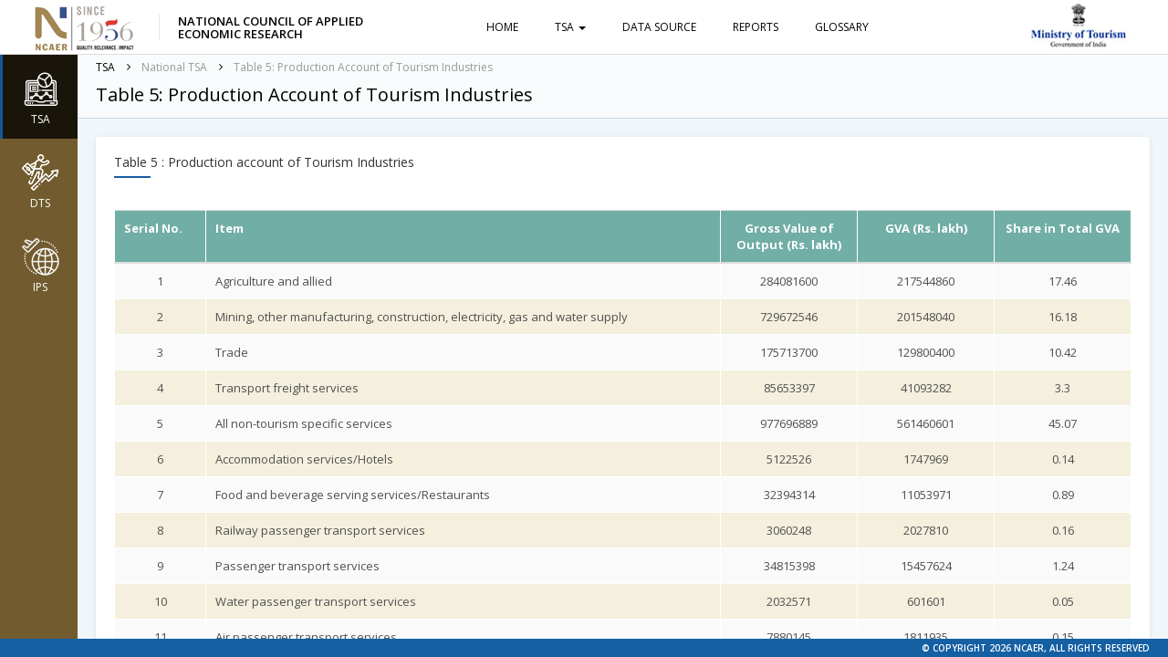

--- FILE ---
content_type: text/html; charset=UTF-8
request_url: https://tsa.ncaer.org/tsa-production-account-of-tourism-industries.html
body_size: 5237
content:

<!DOCTYPE HTML>

<html>

<head>

<meta charset="utf-8">

<meta http-equiv="X-UA-Compatible" content="IE=edge,chrome=1" />

<meta name="viewport" content="width=device-width, initial-scale=1, maximum-scale=1, user-scalable=no">

<meta name="SKYPE_TOOLBAR" content="SKYPE_TOOLBAR_PARSER_COMPATIBLE" />

<title>NCAER</title>

<meta content="" name="description">

<meta content="" name="keywords">

<link href="css/bootstrap.min.css" rel="stylesheet">

<link href="css/style.css" type="text/css" rel="stylesheet">

<link href="https://fonts.googleapis.com/css?family=Open+Sans:300,400,600,700,800&display=swap" rel="stylesheet">

<link rel="stylesheet" href="https://maxcdn.bootstrapcdn.com/font-awesome/4.5.0/css/font-awesome.min.css">

<link rel="shortcut icon" href="images/favicon.png"/>

<!--[if lt IE 9]>

  <script src="https://oss.maxcdn.com/html5shiv/3.7.2/html5shiv.min.js"></script>

  <script src="https://oss.maxcdn.com/respond/1.4.2/respond.min.js"></script>

<![endif]-->

<script type="text/javascript" src="https://code.jquery.com/jquery-2.1.1.min.js"></script>

<script type="text/javascript" src="js/bootstrap.min.js"></script>

<script type="text/javascript" src="js/slick.js"></script>

<script type="text/javascript" src="js/custom.js"></script>

</head>

<body>

  <!--[Header]-->

  <header id="header">

    <div class="container-fluid">

      <div class="col-sm-4 logo"> <a href="https://tsa.ncaer.org/" class="navbar-brand"><img src="admin/style/images/logo_logo.png" alt="NATIONAL COUNCIL OF APPLIED ECONOMIC RESEARCH" title="NATIONAL COUNCIL OF APPLIED ECONOMIC RESEARCH">

        <h4 class="logo-title">NATIONAL COUNCIL OF APPLIED <br> ECONOMIC RESEARCH</h4>

        </a> </div>

      <!--[Mobile Nav]-->

      <!--[Mobile Nav]-->

<nav class="mob-nav-menu">
  <div class="d-md-flex nav-flex-menu">
    <div class="mob-menu-container">
      <ul id="accordion" class="panel-group">
          <li><a aria-current="page" href="index.html">Home</a>
  </li>
  <li class="panel"> <a href="tsa.html">TSA</a> <a class="collapsed collapse-btn" data-toggle="collapse" data-parent="#accordion" href="#tsa-menu"></a>
  <ul id="tsa-menu" class="panel-collapse collapse" role="tabpanel">
        <li class="panel"> <a href="tsa.html#national">
      National TSA      </a>
            <a class="collapsed collapse-btn" data-toggle="collapse" data-parent="#statistics-menu" href="#national-submenu"></a>
      <ul id="national-submenu" class="panel-collapse collapse" role="tabpanel">
                <li><a href="tsa-table-1-inbound-tourism-expenditure.html">
           Table 1: Inbound Tourism Expenditure          </a></li>
                <li><a href="tsa-table-2-domestic-tourism-expenditure.html">
          Table 2: Domestic Tourism Expenditure          </a></li>
                <li><a href="tsa-outbound-pre-trip-tourism-expenditure.html">
          Table 3: Outbound Pre - trip Tourism Expenditure          </a></li>
                <li><a href="tsa-total-inbound-tourism-consumption.html">
          Table 4: Total Inbound Tourism Consumption          </a></li>
                <li><a href="tsa-production-account-of-tourism-industries.html">
          Table 5: Production Account of Tourism Industries          </a></li>
                <li><a href="tsa-domestic-supply-and-internal-tourism-consumption.html">
          Table 6: Domestic Supply and Internal Tourism Consumption          </a></li>
                <li><a href="tsa-tourism-employment.html">
          Table 7: Tourism Employment          </a></li>
                <li><a href="tsa-table-8-tourism-gross-fixed-capital-formation.html">
          Table 8: Tourism Gross Fixed Capital Formation          </a></li>
                <li><a href="tsa-table-9-tourism-collective-consumption-expenditure.html">
          Table 9: Tourism Collective Consumption Expenditure          </a></li>
                <li><a href="tsa-table-10-tourism-non-monetary-indicators.html">
          Table 10: Tourism Non-Monetary Indicators          </a></li>
              </ul>
          </li>
        <li class="panel"> <a href="tsa.html#regional">
      Regional TSA      </a>
            <a class="collapsed collapse-btn" data-toggle="collapse" data-parent="#statistics-menu" href="#regional-submenu"></a>
      <ul id="regional-submenu" class="panel-collapse collapse" role="tabpanel">
                <li><a href="tsa-tourisms-contribution-to-economy.html">
          Tourism's Contribution to Economy          </a></li>
                <li><a href="tsa-table-1a-inbound-tourism-expenditure-incurred-by-international-tourists.html">
          Table 1A : Inbound Tourism Expenditure incurred by International Tourists          </a></li>
                <li><a href="tsa-table-1b-inbound-tourism-expenditure-incurred-by-tourists-from-other-states.html">
          Table 1B : Inbound Tourism Expenditure incurred by Tourists from other states          </a></li>
                <li><a href="tsa-table-2-domestic-tourism-expenditure-incurred-by-tourists-from-within-the-state.html">
          Table 2 : Domestic Tourism Expenditure Incurred by Tourists from within the State          </a></li>
                <li><a href="tsa-table-3-outbound-pre-trip-tourism-expenditure.html">
          Table 3 : Outbound Pre-trip Tourism Expenditure          </a></li>
                <li><a href="tsa-table-4-total-inbound-tourism-consumption.html">
          Table 4 : Total Inbound Tourism Consumption          </a></li>
                <li><a href="tsa-table-5-production-account-of-tourism-industries.html">
          Table 5 : Production Account of Tourism Industries          </a></li>
                <li><a href="tsa-table-6-domestic-supply-and-internal-tourism-consumption.html">
          Table 6 : Domestic Supply and Internal Tourism Consumption          </a></li>
                <li><a href="tsa-table-7-tourism-employment.html">
          Table 7 : Tourism Employment          </a></li>
              </ul>
          </li>
      </ul>
  </li>
  <li class="panel"> <a href="data-source.html">Data Source</a> <a class="collapsed collapse-btn" data-toggle="collapse" data-parent="#accordion" href="#data-source-menu"></a>
  <ul id="data-source-menu" class="panel-collapse collapse" role="tabpanel">
        <li class="panel"> <a href="dts-demographic-characteristics.html">
      DTS      </a>
            <a class="collapsed collapse-btn" data-toggle="collapse" data-parent="#statistics-menu" href="#dts-submenu"></a>
      <ul id="dts-submenu" class="panel-collapse collapse" role="tabpanel">
          
        <li><a href="dts-demographic-characteristics.html">
          Demographic Characteristics          </a></li>
          
        <li><a href="dts-trips-characteristics.html">
          Trips Characteristics          </a></li>
                <li class="panel"> <a class="collapsed" data-toggle="collapse" data-parent="#dts" href="#tourists-submenu">
          Tourists          </a>
          <ul id="tourists-submenu" class="panel-collapse collapse" role="tabpanel">
                        <li><a href="dts-social-profile.html">
              Social Profile              </a></li>
                        <li><a href="dts-tourist-travel-pattern.html">
              Travel Pattern              </a></li>
                      </ul>
        </li>
                <li class="panel"> <a class="collapsed" data-toggle="collapse" data-parent="#dts" href="#tourist-across-purpose-submenu">
          Tourist Across Purpose          </a>
          <ul id="tourist-across-purpose-submenu" class="panel-collapse collapse" role="tabpanel">
                        <li><a href="dts-by-gender-state-of-origin-state-of-destination-average-nights-spent.html">
              By Gender, State of Origin, State of Destination, Average Nights Spent              </a></li>
                        <li><a href="dts-by-religion.html">
              By Religion              </a></li>
                        <li><a href="dts-by-social-groups.html">
              By Social Groups              </a></li>
                        <li><a href="dts-by-modes-of-travel.html">
              By Modes of Travel              </a></li>
                        <li><a href="dts-by-types-of-stay.html">
              By Types of Stay              </a></li>
                        <li><a href="dts-by-months-of-travel.html">
              By Months of Travel              </a></li>
                        <li><a href="dts-by-age-group.html">
              By Age Group              </a></li>
                        <li><a href="dts-by-main-destination.html">
              By Main Destination              </a></li>
                      </ul>
        </li>
              </ul>
          </li>
        <li class="panel"> <a href="ips-demographic-details.html">
      IPS      </a>
            <a class="collapsed collapse-btn" data-toggle="collapse" data-parent="#statistics-menu" href="#ips-submenu"></a>
      <ul id="ips-submenu" class="panel-collapse collapse" role="tabpanel">
          
        <li><a href="ips-demographic-details.html">
          Demographic Details          </a></li>
          
        <li><a href="ips-trip-characteristics.html">
          Trip Characteristics          </a></li>
          
        <li><a href="ips-purpose-of-travel.html">
          Purpose of Travel          </a></li>
          
        <li><a href="ips-overall-experience-perception.html">
          Overall Experience & Perception          </a></li>
              </ul>
          </li>
      </ul>
  </li>
  <li><a aria-current="page" href="reports.html">Reports</a>
  </li>
  <li><a aria-current="page" href="glossary.html">Glossary</a>
  </li>
      </ul>
    </div>
  </div>
</nav>
<div class="head-nav">
  <button class="toggle-btn"><span></span></button>
  <div class="bg-overlay"></div>
</div>
<!--[Mobile Nav]-->
      <!--[Mobile Nav]-->

      <div class="col-sm-6">
        <nav id="navbar">
           <ul class="nav navbar-nav">
            			 <li class=""><a href="https://tsa.ncaer.org/">Home  </a>
			 			 </li>
            			 <li class="dropdown "><a href="tsa.html">TSA  <span class="caret"></span></a>
			 			 <ul class="dropdown-menu">
			                   <li><a href="tsa.html#national">National TSA</a></li>
                               <li><a href="tsa.html#regional">Regional TSA</a></li>
                   
              </ul>
              			 </li>
            			 <li class=""><a href="data-source.html">Data Source  </a>
			 			 </li>
            			 <li class=""><a href="reports.html">Reports  </a>
			 			 </li>
            			 <li class=""><a href="glossary.html">Glossary  </a>
			 			 </li>
                      </ul>
        </nav>
      </div>

      <div class="col-sm-2">

        <div class="ministry-logo pull-right"> <img src="images/ministry-logo.jpg" alt="NATIONAL COUNCIL OF APPLIED ECONOMIC RESEARCH" class="hidden-xs"> <img src="images/ministry-logo2.jpg" alt="NATIONAL COUNCIL OF APPLIED ECONOMIC RESEARCH" title="NATIONAL COUNCIL OF APPLIED ECONOMIC RESEARCH" class="hidden visible-xs"> </div>

      </div>

    </div>

  </header>

  <!--[/Header]--><section class="dashboard table-block"> 
  <!--[Sidebar-Nav]-->
  <!--[Sidebar-Nav]-->

<div class="dashboard-left cell-block acoord-panel">

  <div class="left-fix">

    <nav id="dash-navbar">

      <ul class="dash-nav">

        
        <li class="active"><a aria-expanded="false" aria-haspopup="true" role="button" data-toggle="dropdown" class="dropdown-toggle" href="tsa.html"><img src="admin/style/images/content/20200102085835_tsa-ico1.png">TSA</a>

        
          <ul class="dropdown-menu" id="accordion21">

             
            <li class="panel-heading panel"><a data-toggle="collapse" data-parent="#accordion21" href="#collapseTourist39" class="highlight1">National TSA <i class="fa fa-angle-down"></i></a>

              <div id="collapseTourist39" class="panel-collapse collapse">

                <div class="panel-body">

                  <ul class="ico">

                   
                    <li><a href="tsa-table-1-inbound-tourism-expenditure.html"> Table 1: Inbound Tourism Expenditure</a></li>

                    
                    <li><a href="tsa-table-2-domestic-tourism-expenditure.html">Table 2: Domestic Tourism Expenditure</a></li>

                    
                    <li><a href="tsa-outbound-pre-trip-tourism-expenditure.html">Table 3: Outbound Pre - trip Tourism Expenditure</a></li>

                    
                    <li><a href="tsa-total-inbound-tourism-consumption.html">Table 4: Total Inbound Tourism Consumption</a></li>

                    
                    <li><a href="tsa-production-account-of-tourism-industries.html">Table 5: Production Account of Tourism Industries</a></li>

                    
                    <li><a href="tsa-domestic-supply-and-internal-tourism-consumption.html">Table 6: Domestic Supply and Internal Tourism Consumption</a></li>

                    
                    <li><a href="tsa-tourism-employment.html">Table 7: Tourism Employment</a></li>

                    
                    <li><a href="tsa-table-8-tourism-gross-fixed-capital-formation.html">Table 8: Tourism Gross Fixed Capital Formation</a></li>

                    
                    <li><a href="tsa-table-9-tourism-collective-consumption-expenditure.html">Table 9: Tourism Collective Consumption Expenditure</a></li>

                    
                    <li><a href="tsa-table-10-tourism-non-monetary-indicators.html">Table 10: Tourism Non-Monetary Indicators</a></li>

                    
                  </ul>

                </div>

              </div>

            </li>

            
            <li class="panel-heading panel"><a data-toggle="collapse" data-parent="#accordion21" href="#collapseTourist40" class="highlight1">Regional TSA <i class="fa fa-angle-down"></i></a>

              <div id="collapseTourist40" class="panel-collapse collapse">

                <div class="panel-body">

                  <ul class="ico">

                   
                    <li><a href="tsa-tourisms-contribution-to-economy.html">Tourism's Contribution to Economy</a></li>

                    
                    <li><a href="tsa-table-1a-inbound-tourism-expenditure-incurred-by-international-tourists.html">Table 1A : Inbound Tourism Expenditure incurred by International Tourists</a></li>

                    
                    <li><a href="tsa-table-1b-inbound-tourism-expenditure-incurred-by-tourists-from-other-states.html">Table 1B : Inbound Tourism Expenditure incurred by Tourists from other states</a></li>

                    
                    <li><a href="tsa-table-2-domestic-tourism-expenditure-incurred-by-tourists-from-within-the-state.html">Table 2 : Domestic Tourism Expenditure Incurred by Tourists from within the State</a></li>

                    
                    <li><a href="tsa-table-3-outbound-pre-trip-tourism-expenditure.html">Table 3 : Outbound Pre-trip Tourism Expenditure</a></li>

                    
                    <li><a href="tsa-table-4-total-inbound-tourism-consumption.html">Table 4 : Total Inbound Tourism Consumption</a></li>

                    
                    <li><a href="tsa-table-5-production-account-of-tourism-industries.html">Table 5 : Production Account of Tourism Industries</a></li>

                    
                    <li><a href="tsa-table-6-domestic-supply-and-internal-tourism-consumption.html">Table 6 : Domestic Supply and Internal Tourism Consumption</a></li>

                    
                    <li><a href="tsa-table-7-tourism-employment.html">Table 7 : Tourism Employment</a></li>

                    
                  </ul>

                </div>

              </div>

            </li>

            
          </ul>

          
        </li>

        
        <li class=""><a aria-expanded="false" aria-haspopup="true" role="button" data-toggle="dropdown" class="dropdown-toggle" href="dts.html"><img src="admin/style/images/content/20200413105946_20200102085518_dts-ico.png">DTS</a>

        
          <ul class="dropdown-menu" id="accordion21">

             
            <li><a href="dts-demographic-characteristics.html">Demographic Characteristics</a></li>

            
            <li><a href="dts-trips-characteristics.html">Trips Characteristics</a></li>

            
            <li class="panel-heading panel"><a data-toggle="collapse" data-parent="#accordion21" href="#collapseTourist23" class="highlight1">Tourists <i class="fa fa-angle-down"></i></a>

              <div id="collapseTourist23" class="panel-collapse collapse">

                <div class="panel-body">

                  <ul class="ico">

                   
                    <li><a href="dts-social-profile.html">Social Profile</a></li>

                    
                    <li><a href="dts-tourist-travel-pattern.html">Travel Pattern</a></li>

                    
                  </ul>

                </div>

              </div>

            </li>

            
            <li class="panel-heading panel"><a data-toggle="collapse" data-parent="#accordion21" href="#collapseTourist26" class="highlight1">Tourist Across Purpose <i class="fa fa-angle-down"></i></a>

              <div id="collapseTourist26" class="panel-collapse collapse">

                <div class="panel-body">

                  <ul class="ico">

                   
                    <li><a href="dts-by-gender-state-of-origin-state-of-destination-average-nights-spent.html">By Gender, State of Origin, State of Destination, Average Nights Spent</a></li>

                    
                    <li><a href="dts-by-religion.html">By Religion</a></li>

                    
                    <li><a href="dts-by-social-groups.html">By Social Groups</a></li>

                    
                    <li><a href="dts-by-modes-of-travel.html">By Modes of Travel</a></li>

                    
                    <li><a href="dts-by-types-of-stay.html">By Types of Stay</a></li>

                    
                    <li><a href="dts-by-months-of-travel.html">By Months of Travel</a></li>

                    
                    <li><a href="dts-by-age-group.html">By Age Group</a></li>

                    
                    <li><a href="dts-by-main-destination.html">By Main Destination</a></li>

                    
                  </ul>

                </div>

              </div>

            </li>

            
          </ul>

          
        </li>

        
        <li class=""><a aria-expanded="false" aria-haspopup="true" role="button" data-toggle="dropdown" class="dropdown-toggle" href="ips.html"><img src="admin/style/images/content/20200102085636_dts-ico1.png">IPS</a>

        
          <ul class="dropdown-menu" id="accordion21">

             
            <li><a href="ips-demographic-details.html">Demographic Details</a></li>

            
            <li><a href="ips-trip-characteristics.html">Trip Characteristics</a></li>

            
            <li><a href="ips-purpose-of-travel.html">Purpose of Travel</a></li>

            
            <li><a href="ips-overall-experience-perception.html">Overall Experience & Perception</a></li>

            
          </ul>

          
        </li>

        
      </ul>

    </nav>

  </div>

</div>

<!--[/Sidebar-Nav]-->  <!--[/Sidebar-Nav]--> 
  
  <!--[Dashboard-Content]-->
  <div class="dashboard-right cell-block">
    <div class="dashboard-topbar">
      <div class="pull-left">
        <ul class="breadcrumb">
          <li><a href="tsa.html">TSA</a></li>
          <li>National TSA</li>
          <li>Table 5: Production Account of Tourism Industries</li>
        </ul>
        <h1 class="dash-title">Table 5: Production Account of Tourism Industries</h1>
      </div>
      
    </div>
    <div class="ovr-auto">
      <div class="dashboard-inner">
        <div class="row flex-row">
                
          <div class="col-md-12 col-sm-12">
                      <div class="card-panel">
              <div class="dash-panel-header">
                <h3 class="title">Table 5 :  Production account of Tourism Industries</h3>
              </div>
              <div class="tsa-table table-wrapper-scroll-y my-custom-scrollbar">
                <table class="table table-bordered table-striped table-hover">                   
                                            <thead>
                        <tr>
                         
                          <th width="100">Serial No.</th>
                          <th>Item</th>
                                                        <th  width="150" class="text-center">Gross Value of Output (Rs. lakh)</th>
                                                        <th width="150" class="text-center">GVA (Rs. lakh)</th>
                                                        <th width="150" class="text-center">Share in Total GVA</th>
                                                    </tr>
                      </thead>
                      <tbody>   	  
					                    <tr>
                     
                        <td class="text-center">1</td>
                                                <td>Agriculture and allied</td>
						                        <td class="text-center">284081600</td>
                                                <td class="text-center">217544860</td>
                                                <td class="text-center">17.46</td>
                                            </tr>
                                        <tr>
                     
                        <td class="text-center">2</td>
                                                <td>Mining, other manufacturing, construction, electricity, gas and water supply </td>
						                        <td class="text-center">729672546</td>
                                                <td class="text-center">201548040</td>
                                                <td class="text-center">16.18</td>
                                            </tr>
                                        <tr>
                     
                        <td class="text-center">3</td>
                                                <td>Trade </td>
						                        <td class="text-center">175713700</td>
                                                <td class="text-center">129800400</td>
                                                <td class="text-center">10.42</td>
                                            </tr>
                                        <tr>
                     
                        <td class="text-center">4</td>
                                                <td>Transport freight services </td>
						                        <td class="text-center">85653397</td>
                                                <td class="text-center">41093282</td>
                                                <td class="text-center">3.3</td>
                                            </tr>
                                        <tr>
                     
                        <td class="text-center">5</td>
                                                <td>All non-tourism specific services </td>
						                        <td class="text-center">977696889</td>
                                                <td class="text-center">561460601</td>
                                                <td class="text-center">45.07</td>
                                            </tr>
                                        <tr>
                     
                        <td class="text-center">6</td>
                                                <td>Accommodation services/Hotels</td>
						                        <td class="text-center">5122526</td>
                                                <td class="text-center">1747969</td>
                                                <td class="text-center">0.14</td>
                                            </tr>
                                        <tr>
                     
                        <td class="text-center">7</td>
                                                <td>Food and beverage serving services/Restaurants</td>
						                        <td class="text-center">32394314</td>
                                                <td class="text-center">11053971</td>
                                                <td class="text-center">0.89</td>
                                            </tr>
                                        <tr>
                     
                        <td class="text-center">8</td>
                                                <td>Railway passenger transport services</td>
						                        <td class="text-center">3060248</td>
                                                <td class="text-center">2027810</td>
                                                <td class="text-center">0.16</td>
                                            </tr>
                                        <tr>
                     
                        <td class="text-center">9</td>
                                                <td>Passenger transport services</td>
						                        <td class="text-center">34815398</td>
                                                <td class="text-center">15457624</td>
                                                <td class="text-center">1.24</td>
                                            </tr>
                                        <tr>
                     
                        <td class="text-center">10</td>
                                                <td>Water passenger transport services</td>
						                        <td class="text-center">2032571</td>
                                                <td class="text-center">601601</td>
                                                <td class="text-center">0.05</td>
                                            </tr>
                                        <tr>
                     
                        <td class="text-center">11</td>
                                                <td>Air passenger transport services</td>
						                        <td class="text-center">7880145</td>
                                                <td class="text-center">1811935</td>
                                                <td class="text-center">0.15</td>
                                            </tr>
                                        <tr>
                     
                        <td class="text-center">12</td>
                                                <td>Transport equipment rental services</td>
						                        <td class="text-center">258626</td>
                                                <td class="text-center">176711</td>
                                                <td class="text-center">0.01</td>
                                            </tr>
                                        <tr>
                     
                        <td class="text-center">13</td>
                                                <td>Travel agencies and other reservation services/ Supporting and auxiliary transport activities</td>
						                        <td class="text-center">1951141</td>
                                                <td class="text-center">927847</td>
                                                <td class="text-center">0.07</td>
                                            </tr>
                                        <tr>
                     
                        <td class="text-center">14</td>
                                                <td>Cultural and religious services</td>
						                        <td class="text-center">517259</td>
                                                <td class="text-center">340142</td>
                                                <td class="text-center">0.03</td>
                                            </tr>
                                        <tr>
                     
                        <td class="text-center">15</td>
                                                <td>Sports and other recreational services</td>
						                        <td class="text-center">11301425</td>
                                                <td class="text-center">6413546</td>
                                                <td class="text-center">0.51</td>
                                            </tr>
                                        <tr>
                     
                        <td class="text-center">16</td>
                                                <td>Health and medical related services</td>
						                        <td class="text-center">31187700</td>
                                                <td class="text-center">19298600</td>
                                                <td class="text-center">1.55</td>
                                            </tr>
                                        <tr>
                     
                        <td class="text-center">17</td>
                                                <td>Readymade garments</td>
						                        <td class="text-center">15119500</td>
                                                <td class="text-center">4968145</td>
                                                <td class="text-center">0.4</td>
                                            </tr>
                                        <tr>
                     
                        <td class="text-center">18</td>
                                                <td>Processed Food </td>
						                        <td class="text-center">102584000</td>
                                                <td class="text-center">15879284</td>
                                                <td class="text-center">1.27</td>
                                            </tr>
                                        <tr>
                     
                        <td class="text-center">19</td>
                                                <td>Alcohol & Tobacco products</td>
						                        <td class="text-center">14620100</td>
                                                <td class="text-center">5972666</td>
                                                <td class="text-center">0.48</td>
                                            </tr>
                                        <tr>
                     
                        <td class="text-center">20</td>
                                                <td>Travel related consumer goods</td>
						                        <td class="text-center">13804551</td>
                                                <td class="text-center">2971630</td>
                                                <td class="text-center">0.24</td>
                                            </tr>
                                        <tr>
                     
                        <td class="text-center">21</td>
                                                <td>Footwear</td>
						                        <td class="text-center">17068</td>
                                                <td class="text-center">4999</td>
                                                <td class="text-center">0</td>
                                            </tr>
                                        <tr>
                     
                        <td class="text-center">22</td>
                                                <td>Soaps, cosmetics  and glycerin</td>
						                        <td class="text-center">7088055</td>
                                                <td class="text-center">1542189</td>
                                                <td class="text-center">0.12</td>
                                            </tr>
                                        <tr>
                     
                        <td class="text-center">23</td>
                                                <td>Gems and jewellery</td>
						                        <td class="text-center">6056007</td>
                                                <td class="text-center">588519</td>
                                                <td class="text-center">0.05</td>
                                            </tr>
                                        <tr>
                     
                        <td class="text-center">24</td>
                                                <td>Books, journals, magazines, stationery etc.</td>
						                        <td class="text-center">11787100</td>
                                                <td class="text-center">2631855</td>
                                                <td class="text-center">0.21</td>
                                            </tr>
                                    </table>
              </div>
            </div>
          </div>
        </div>
      </div>
    </div>
  </div>
  <!--[/Dashboard-Content]--> 
</section>
<!--[Footer]-->

<footer id="footer">&copy; Copyright 2026 NCAER, All rights reserved</footer>



<!--[/Footer]--> 
<script type="text/javascript" src="js/waypoints.min.js"></script> 
<script type="text/javascript" src="js/jquery.counterup.min.js"></script> 
<script type="text/javascript">
$(document).ready(function(){	
$('.counter').counterUp({
			delay: 10,
			time: 1000
	});
});
</script> 
<script type="text/javascript" src="js/Chart.bundle.min.js"></script> 
<script type="text/javascript" src="js/chartjs-plugin-labels.min.js"></script> 
<script type="text/javascript">
//doughnut 1
var ctx = document.getElementById("doughnut1");
var doughnut1 = new Chart(ctx, {
    type: 'doughnut',
    data: {
        labels: [],
        datasets: [{            
            data: [],
            backgroundColor: ['#009ee3','#094379', '#f8a908', '#0a4577', '#96bf36', '#ef7a20', '#31beae', '#91bf40'],
            borderWidth: 0
        }]
    },
    options: {
        cutoutPercentage: 60,
        responsive: true,
		plugins: {          
          labels: false
        },
        tooltips: {
            backgroundColor: 'rgba(43, 48, 62, 1)',
            bodySpacing: 10,
            bodyFontFamily: "'Open Sans', sans-serif",
            borderWidth: 0
        },
        title: {
          display: false,
        },
        legend: {
            display: false            
        }
    }
});
//doughnut 1 end
</script>
</body>
</html> 

--- FILE ---
content_type: text/css
request_url: https://tsa.ncaer.org/css/style.css
body_size: 11668
content:
/*

font-family: 'Lato', sans-serif;

font-family: 'Raleway', sans-serif;

*/

html, body {font-family: 'Open Sans', sans-serif; color:#515050; font-size:14px; background:#f0f7fa;  -webkit-font-smoothing:antialiased; -moz-font-smoothing:antialiased; height:100%;}

img{ max-width:100%; height:auto; font-smoothing:antialiased; position:relative;}

a {color:#009df5;}

a:hover, .title a:hover, a:hover .title {color:#000;}

a, button, input[type=submit], img {-webkit-transition: all ease 0.3s; -moz-transition: all ease 0.3s; -o-transition: all ease 0.3s; -ms-transition: all ease 0.3s; transition: all ease 0.3s;}

a:hover, a:focus, button, .btn, input[type=radio], input[type=checkbox]{ text-decoration:none; outline:0 !important; outline-offset:0px !important;}

label { font-weight:normal;}

h2 { font-size:35px;}

h3 { font-size:24px;}

h4 { font-size:18px;}

.mt10 { margin-top:10px;}

.mt20 { margin-top:20px;}

.mt15 { margin-top:15px;}

.mt30 { margin-top:30px;}

.mt40 { margin-top:40px;}

.mt50 { margin-top:50px;}

.mt60 { margin-top:60px;}

.mt70 { margin-top:70px;}

.mb10 { margin-bottom:10px;}

.mb20 { margin-bottom:20px;}

.mb30 { margin-bottom:30px;}

.mb40 { margin-bottom:40px;}

.mb50 { margin-bottom:50px;}

.pt10 { padding-top:10px;}

.pt20 { padding-top:20px;}

.pt30 { padding-top:30px;}

.pt40 { padding-top:40px;}

.pt50 { padding-top:50px;}

.table-block, .data-table { display:table; width:100%; height:100%;}

.cell-block, .data-cell { display:table-cell; vertical-align:middle; float:none;}



.pd-bottom {margin-bottom:30px;}



/* Slider */

.slick-slider { position: relative; display: block; -moz-box-sizing: border-box; box-sizing: border-box; -webkit-user-select: none; -moz-user-select: none; -ms-user-select: none; user-select: none; -webkit-touch-callout: none; -khtml-user-select: none; -ms-touch-action: pan-y; touch-action: pan-y; -webkit-tap-highlight-color: transparent; }

.slick-list { position: relative; display: block; margin: 0; padding: 0; overflow:hidden;}

.slick-list:focus { outline: none; }

.slick-list.dragging { cursor: pointer; cursor: hand; }

.slick-slider .slick-track, .slick-slider .slick-list { -webkit-transform: translate3d(0, 0, 0); -moz-transform: translate3d(0, 0, 0); -ms-transform: translate3d(0, 0, 0); -o-transform: translate3d(0, 0, 0); transform: translate3d(0, 0, 0); }

.slick-track { position: relative; top: 0; left: 0; display: block; }

.slick-track:before, .slick-track:after { display: table; content: ''; }

.slick-track:after { clear: both; }

.slick-loading .slick-track { visibility: hidden; }

.slick-slide { display: none; float: left; height: 100%; min-height: 1px; }

[dir='rtl'] .slick-slide { float: right; }

.slick-slide img { display:inline-block; }

.slick-slide.slick-loading img { display: none; }

.slick-slide.dragging img { pointer-events: none; }

.slick-initialized .slick-slide { display: block; }

.slick-loading .slick-slide { visibility: hidden; }

.slick-vertical .slick-slide { display: block; height: auto; border: 1px solid transparent; }

.slick-dots { width:100%; position:absolute; bottom:10px; left:0; text-align:center; list-style:none; margin:0;}

.slick-dots li { display:inline-block; margin-right:6px;}

.slick-dots li button {width:14px; height:14px; border:2px solid #fff; text-indent:-99999px; padding:0; -webkit-border-radius:100%; border-radius:100%; background:none; transform: scale(1);}

.slick-dots li.slick-active button { background:#fff;}

.slick-next, .slick-prev { background:#cfcfcf; border:none; font-size:20px; width:30px; height:30px; text-align:center; line-height:30px; position:absolute; bottom:116px; right:0;}

.slick-next { right:0;}

.slick-left { left:0;}

.slick-next:hover, .slick-prev:hover, .slick-next:focus, .slick-prev:focus { background:#333; color:#fff;}

/* Slider */



#header {padding:0 20px; position:fixed; top:0; left:0; width:100%; z-index:100; height:60px; transition-duration:0.4s; background:#fff; border-bottom:1px solid #dddddd;}

#navbar {text-align: center;}

#navbar .navbar-nav {float:none; margin:0; display:inline-block;}

#navbar .navbar-nav > li > a {padding: 20px 15px; font-weight:400; text-transform:uppercase; color:#000; font-size:12px; position:relative;}

.navbar-nav > li {margin: 0 5px;}

#navbar .navbar-nav > li > a:hover, #navbar .navbar-nav > li > a:focus {color:#000; background:inherit;}

#navbar .navbar-nav > li > a:hover:before {width: 100%;}

#header .navbar-nav > li > a:before {position: absolute; bottom: 0; left: 0; right: 0; margin: auto; width: 0%; content: '.'; color: transparent; background: #1e64aa; height: 3px; transition: all .5s;}

#header .navbar-nav > li:hover > a:before, #header .navbar-nav > li.active > a:before, #header .navbar-nav > li.dropdown.open > a:before {width:100%; left:0;}

#header .navbar-nav li a:hover, #header .navbar-nav li:hover a, #header .navbar-nav .sub-menu > li > a:hover, #header .navbar-nav .sub-menu > li:hover > a, #header .navbar-nav 

#header .nav > li > a:focus, .nav > li > a:hover {background:none;}



#header .navbar-nav .dropdown-menu {background:#eeeeee; border:none; border-radius:0; box-shadow:none;  padding:0; margin:0;}

#header .navbar-nav .dropdown-menu li a {padding:12px 20px; color:#444; transition:none;}

#header .navbar-nav .dropdown-menu li a:hover, #header .navbar-nav .dropdown-menu li a:focus {background:#a68a5a; color:#fff;}

#header .navbar-nav .dropdown-menu li+li a {border-top:1px solid #d9d9d9;}



.logo img {float:left;}

.logo-title {display:inline-block; margin:10px 0 0 25px; color:#000; border-left:1px solid #e7e7e7; padding-left:20px; font-size:13px; font-weight: 600;}

.navbar-brand {float:none; height:auto; display:block; padding:6px 0;}



/* Mobile Menu */

.no-scroll {overflow: hidden;}

.nav-flex-menu {min-height:100%; display:flex;}

.mob-menu-container {width:100%;}

.mob-nav-menu {position: fixed; top: 0; right:-250px; background: #fff; width:250px; height: 100%; z-index:9999; overflow-x: hidden; overflow-y: auto; -webkit-transition-duration: 0.6s; transition-duration:0.6s;}

.mob-nav-menu.open {right: 0;}

.mob-nav-menu .pd-0 {padding:0 !important;}

.head-nav {position: fixed; right: 0; display:none;}



.nav-primary .dropdown-menu {padding:0; width:190px;}

.nav-primary .dropdown-menu li a { padding:12px 15px; font-family: 'Arimo', sans-serif;}

.nav-primary .dropdown-menu li+li a {border-top:1px solid #c8c8c8;}

.nav-primary .dropdown-menu li a:hover {background:#48391a; color:#fff;}



.mob-nav-menu li.panel { box-shadow:none; padding:0; margin:0; border-radius:0; background:none; position:relative;}

.mob-nav-menu li.panel.active {background:#f2f2f2;}

.mob-nav-menu li.panel > a.collapsed { color:#7f7f7f; }

.mob-nav-menu li.panel > a:before, .mob-nav-menu li.panel > a:after { -webkit-transition: .5s all ease-out; transition: .5s all ease-out; display:inline-block; content:''; width:10px; height:2px; background:#725c2f; position:absolute; top:15px; right:15px; opacity:1; }

.mob-nav-menu li.panel > a:before { opacity:0; -webkit-transform: rotate(90deg); transform: rotate(90deg); }

.mob-nav-menu li.panel > a:after { opacity:1; -webkit-transform: rotate(0deg); transform: rotate(0deg); }

.mob-nav-menu li.panel > a.collapsed:before { -webkit-transform: rotate(0deg); transform: rotate(0deg); opacity:1; }

.mob-nav-menu li.panel > a.collapsed:after { -webkit-transform: rotate(-90deg); transform: rotate(-90deg); opacity:1; }

.mob-nav-menu li.panel ul { padding:0 0 0 10px; }

.collapse-btn { position:absolute; top:3px; width:40px; height:30px; background:#ddd; right:0; padding:0; border-radius:4px;}

.mob-nav-menu ul { margin:0; padding:0; list-style:none; }

.mob-nav-menu ul li { border-top:solid 1px #ddd; }

.mob-nav-menu ul li:first-child { border-top:0; }

.mob-nav-menu ul li a { color:#7f7f7f; text-transform:uppercase; font-size:12px; display:block; padding:10px; font-weight:600; }

.mob-nav-menu ul li a:hover, .mob-nav-menu ul li a.active { color:#000; }



.toggle-btn {cursor: pointer; width:55px; height:50px; position: relative; border: none; display: inline-block; vertical-align: middle; padding:0; background:none; -webkit-transition-duration:0.4s; transition-duration:0.4s; right:8px; top:12px; z-index: 9999;}

.toggle-btn.is-active {right:250px; top:8px; z-index: 999999; width:40px; height:40px;}

.toggle-btn span, .toggle-btn:after, .toggle-btn:before { content:""; display:block; height:2px; right:12px; opacity:1; position:absolute; -webkit-transform:rotate(0); transform:rotate(0); -webkit-transition:all 1s cubic-bezier(.68, -.55, .265, 1.55) 0s; transition:all 1s cubic-bezier(.68, -.55, .265, 1.55) 0s; width:50px; background-color:#000; -webkit-transition-duration:.4s; transition-duration:.4s; width:25px;}

.toggle-btn span { top:12px; }

.toggle-btn.is-active span { right:-30px; opacity:0; color:#fff;}

.toggle-btn.is-active:after {-webkit-transform:rotate(-135deg); transform:rotate(-135deg); background-color:#fff;}

.toggle-btn:after { top:27px }

.toggle-btn.is-active:before, .toggle-btn.is-active:after {width:16px; top:18px; right: 10px;}

.toggle-btn.is-active:before {-webkit-transform:rotate(135deg); transform:rotate(135deg); background-color:#fff;}

.toggle-btn:before { top:19px }



/* Mobile Menu */

.font-view {padding:0; }

.font-view ul {margin:0;}

.font-view li {float:left; list-style:none;  padding:0 5px; color:#fff; font-size:12px; text-transform:uppercase;}

.font-view li a {background:#fff; color:#095da6; font-size:13px; font-weight:700; border-radius:4px; padding:2px 5px;}



.child-nav .nav {padding-left: 29px;}

.child-nav {background:#fff; padding:0;}

.child-nav .nav li {float:left; margin-right:10px}

.child-nav .nav li a {color:#333; padding: 12px 20px 20px 16px; border-radius:0;}

.child-nav .nav li a.active, .child-nav .nav li a:hover {background:#a68a58; color:#fff;}



.hp-carousel {width:50%; float:right; margin:0 0 20px 30px}

.hp-carousel .item {position:relative; width:100%; height:600px; background-repeat:no-repeat; background-size:cover; background-position:top center; overflow:hidden; position:relative;}

.about-tsa {padding-bottom:60px;}

.sec-statics {padding-bottom:30px;}

.india {float:right; padding-left:20px; padding-bottom:20px;}

.home-banner > div {padding:0;}

.hp-carousel img {display:block; width:100%;}

.section-text {padding:0; text-align:justify;}

.section-text strong {display:block; color:#000;}

.section-text h2 {font-size:14px; text-transform:uppercase; line-height:22px;}

.section-text h2, .section-text h3 {margin-bottom:17px;}

.section-text h2 strong {display:block; color:#000; font-weight:700; font-size:17px; text-transform:capitalize; text-align:left;}

.section-text p {line-height:25px;}

.section-text h3 {font-size:14px; font-weight:700;}

.section-text img.pull-left {margin:0 18px 0 0;}

.section-text img.pull-right {margin:0 0 0 18px;}

.section {padding:30px 0;}

.about-history {display:flex; text-align:justify; margin-bottom:50px;}

.about-history.odd {flex-direction:row-reverse;}

.about-history .col-img { position:relative; width:10%;}

.about-history .col-img img { position:absolute; top:0; left:0;}

.about-history .col-text {padding:0 0px; width:90%;}

.about-history.odd .col-text {padding-right:30px;}

.about-history.odd:last-child {padding-bottom:40px;}

.about-history .col-text2 {padding-left:30px;}

.col-expertise {margin-top:30px;}



.usp {padding-top:40px;}

.usp ul {padding:0;}

.usp li {line-height:30px; position:relative; padding:0 13px;}

.usp li:before {content:'\f107'; position:absolute; left:0; top:0; font-family: FontAwesome;}



.ico-lhome {background:url(../images/list-ico1.png) no-repeat center;}

.ico-trip {background:url(../images/list-ico2.png) no-repeat center;}

.ico-tourist {background:url(../images/list-ico3.png) no-repeat center;}

.ico-tsa {background:url(../images/icon-tsa.png) no-repeat center;}

.ico-dts {background:url(../images/icon-dts.png) no-repeat center;}

.ico-ips {background:url(../images/icon-ips.png) no-repeat center;}

.ico-stat {background:url(../images/list-ico4.png) no-repeat center;}

.ico-ips {background:url(../images/ips-ico.png) no-repeat center;}

.tsa-ico {background:url(../images/tsa-ico.png) no-repeat center;}



.grey-bg {background:#f5f8fa; position:relative;}

.block {background:#fff; padding: 12px 70px 22px; margin-bottom:25px; border-radius:4px;}

.block h2 {color:#095da6; font-size:20px; font-weight:700;}

.block p {color:#000; font-size:14px; line-height:25px;}



.ico-img {float:left; margin-top:35px;}

.para-block {padding-left:195px;}

.para-block p {margin-bottom:20px;}

.para-block ul {list-style:disc;}

.btn-primary {padding:6px 35px; background:#a68a58; border-color:#a68a58; text-transform: uppercase;}

.btn-primary:hover, .btn-primary:focus {background:#8e7344; border-color:#8e7344;}

.btn-white {background:#a68a58; color:#fff; margin-left:8px; padding:6px 38px;}

.btn-white:hover, .btn-white:focus {background:#8e7344; color:#fff;}

.para-block strong {margin-right:15px; vertical-align: middle; display:inline-block;}



.dts .tab-nav { padding:0;}

.dts .tab-nav li {padding:0; margin-right:20px;}

.dts .tab-nav li a {font-size:30px; color:#8c8c8c; display:block; font-weight:700;}

.dts .tab-nav li.btn.active a {color:#095da6;}

.dts .tab-nav li.btn.active, .dts .btn-group > .btn:hover {box-shadow:inherit;}

.dts .tab-nav li a img {margin-right:10px; display:inline-block;}

.white-block {background:#fff; padding: 20px 30px; border-radius:4px; /*display:inline-block;*/}

.monetring-btn { margin:0; padding:0;}

.dts .monetring-btn li a {color:#838383; font-size:14px; text-transform:uppercase; font-weight:600;}

.dts .monetring-btn li.btn.active a {color:#000; border-bottom:1px solid #000;}

.dts .tab-nav .btn+.btn {margin-left:25px;}



.link-list {margin:30px 0 0; padding:0; list-style:none;}

.link-list li {text-align:left; border-radius:6px; padding: 26px 21px; position:relative;}

.link-list li+li {margin-top:0;}

.grey {background:#f7faf9; margin-top:5px;}

.link-list li .btn {background:#095da6; color:#fff; padding:8px 20px; font-size:14px; position:absolute; top:19px; right:15px; box-shadow: 0 0 1px #ccc; -webkit-transition-duration: 0.5s; -webkit-transition-timing-function: linear; box-shadow:0px 0 0 #a68a58  inset;}

.link-list li .btn:hover { box-shadow:140px 0 0 #a68a58 inset; border-color:#a68a58;}

.link-list li strong, .link-list li b {color:#000; font-weight:600; margin-left:40px;}



.col-table .table {margin:20px 0;}

.col-table .table thead {background:#a68a58;}

.col-table .table > thead > tr > th {border-bottom:0; padding:10px 15px; font-weight:bold; color:#fff;}

.col-table .table > tbody > tr > td {padding:10px 15px; border:none;}

.col-table .table > tbody > tr > td a {color:#095da6; display:inline-block; padding:4px 15px; border-radius:4px;}

.col-table .table > tbody > tr > td a:hover { background:#095da6; color:#fff;}



.col-table .table>tbody>tr:nth-of-type(even) {background-color: #fffac2;}



.acoord-panel .panel-group .panel {border-radius:0;}

.acoord-panel .panel {background:inherit; border:none; border-right:0; border-left:0; border-top:0; color:#fff; box-shadow:inherit; margin:0 !important;}

.acoord-panel.panel-group .panel-heading + .panel-collapse > .panel-body, .acoord-panel .panel-group .panel-heading + .panel-collapse > .list-group {border:inherit;}	

.acoord-panel .panel-heading {border-radius:0 !important; color:#fff; padding:0; background:transparent; position:relative;}

.acoord-panel .panel-heading a {font-weight:400; font-size:14px; display:block; border-radius:0; padding: 12px 30px 12px 41px; color:#fff; /*background:#999;*/}

.acoord-panel .panel-heading a:hover, .acoord-panel .active .panel-heading a {color:#252525; background:#fff;}

.acoord-panel .fa {transition: all .4s ease; position:absolute; top:5px; margin-top:0; right:0; width:30px; height:30px; line-height:30px;text-align:center;}

.acoord-panel .panel-heading a .fa {transform: rotate(90deg);}

.acoord-panel .panel-heading a.collapsed .fa {transform: rotate(0deg);}

.acoord-panel .panel-body {/*padding:5px 15px;*/ padding:0;}

.acoord-panel .panel-body ul {padding:0; list-style:none;}

.acoord-panel .panel-body li {position:relative; padding:0 0 2px;}

.acoord-panel .panel-body li a {font-weight:400; font-size:13px; border-radius:0; padding:10px 10px; color:#444; /*background:#fff;*/ display:block; position:relative;}

/*.acoord-panel .panel-body li a:before {content: '\f105'; position: absolute; right: 0; top: 50%; font-family: FontAwesome; width: 15px; height: 20px; text-align: left; margin: -9px 0 0;}*/

.acoord-panel .panel-body li a:hover, .acoord-panel .panel-body li.active a{color:#000; background:#f2f2f2;}

.nav-icon {width:38px; height:45px; position:absolute; left:0; top:0; opacity:1;}



/* Dashboard Left */

.dashboard-left {background:#725c2f; min-width:85px; vertical-align:top;}



#dash-navbar {padding:0}

#dash-navbar .dash-nav {list-style:none; padding:0;}

#dash-navbar .dash-nav > li { position:relative; }

#dash-navbar .dash-nav > li > a { color:#342d12; padding: 13px 10px; font-size:12px; display:block; text-align:center; color:#fff; border-left:3px solid #725c2f;}

#dash-navbar .dash-nav > li.active a {color:#fff; background-color:#1a150b; border-color:#135698; }

#dash-navbar .dash-nav > li > a:hover, #dash-navbar .nav > li > a:focus, #dash-navbar .dash-nav > li:hover > a { color:#fff; background-color:#1a150b; border-color:#135698;}

#dash-navbar .dropdown-menu li a { padding:11px 15px 11px 12px; color:#fff; transition:none; font-size:11px; position:relative;}

#dash-navbar .dropdown-menu li a:hover, #dash-navbar .dropdown-menu li a:focus { background-color:#125ca4; color:#fff; }

#dash-navbar .dropdown-menu { background-color:#1a150b; border:none; border-radius: 0; box-shadow: none; color: #fff; padding:0; margin:0; position: absolute; left:85px; top:0; z-index:99999; min-width: 215px;}

#dash-navbar .dash-nav .fa {transition: all .4s ease; position:absolute; top:5px; margin-top:0; right:0; width:30px; height:30px; line-height:30px;text-align:center;}

#dash-navbar .dash-nav .panel-heading a .fa {transform: rotate(0deg);}

#dash-navbar .dash-nav .panel-heading a.collapsed .fa {transform: rotate(180deg);}

/* Dashboard Left */



/** Counter Figure **/

.graph-figure .item {float:left; background:#fff; height:281px; text-align:center; border-radius:5px; margin-bottom:20px; width:200px;}

.trip-figure .item {width:400px;}

.graph-figure .item+.item {margin-left:17px;}

.graph-figure.figure { display:block; overflow:hidden; font-weight:500; color:#000; font-size:40px; line-height:1.2; margin:10px 0 0 5px;}

.graph-figure .figure strong {font-weight:900; font-size:40px;}

.graph-figure .figure h4 span {font-size:14px; background:#125ca5; border-radius:100px; margin:0; padding:3px 30px; color:#fff;}

.graph-figure .figure small { display:block; font-size:16px; color:#000; font-weight:400; margin:20px 0 70px 0; position:relative; padding-bottom:13px;}

.graph-figure .figure small::before {content: ''; position: absolute; left: 50%; bottom: 0; background:#125ca5; width: 36px; height: 2px; transform: translateX(-50%);}

/** Counter Figure **/



.graph-block {background:#fff; margin-bottom:20px; padding:20px 16px; border-radius:5px;}

.graph-title h3 {font-size:16px; display: inline-block; padding-bottom:10px; position: relative; margin-top:0;}

.graph-title h3:before {content: ''; position: absolute; left: 0; bottom: 0; background: #185ea1; width:36px; height:2px;}

.graph-list .legend-list {padding:0; margin:0 15px 0 0;}

.graph-list .numbering {margin:0 0 0 10px;}

.graph-list li {line-height:26px;}

.graph-list img {float:left;}

.dist-block {height:281px;}

.graph-block .legend-num {position:relative;}

.graph-block .legend-num:before {content:''; position:absolute; left:0; top:0;}

.graph-block .graph-num {width:42px; color:#444; padding:0 0 0 13px; font-weight:700; position:relative; text-align:right;}

.graph-block .graph-num:before {content:''; position:absolute; left:0; top:7px; width:7px; height:7px; background:#000; border-radius:100px;}

.graph-block .list2 li {line-height:18px;}

.graph-list1  {width:50%; float:left;}

.graph-list1 p {display:block;}

.pie img {float:none;}

.pie .legend-list {margin-top:20px;}



.dashboard {background:#f0f7fa; padding-top:60px;}

.dashboard-right {vertical-align:top; padding:0; position:sticky; width:100%;}

.right-col {position:absolute; z-index:777; left:85px; top:0;}

.ovr-auto {overflow:auto; position: absolute; top:0; left:0; height:100%; width: 100%; overflow-x:hidden;}

.dashboard-inner {padding:20px;}

.dashboard-right .ovr-auto {height:calc(100% - 90px); top:70px;}

#footer {color:#fff; background:#155fa3; font-weight:600; line-height:20px; text-transform:uppercase; text-align:right; width:100%; height:20px; font-size:10px; padding:0 20px; position:fixed; bottom:0; left:0; z-index:2;}

#footer-dash {color:#1e1f1f; background:#d7d8d8; font-weight:600; line-height:20px; text-transform:uppercase; text-align:right; position:absolute; bottom:0; left:85px; width:calc(100% - 85px); height:20px; font-size:10px; padding:0 20px;}



.dash-panel {background:#fff; margin-bottom:20px; padding:15px; border-radius:8px; height: 100%; position: relative;}

.dash-panel-header { margin-bottom:20px; min-height:40px;}

.dash-panel-header .title {font-size:14px; padding-bottom:10px; position: relative; margin:0; color:#333;}

.dash-panel-header .title:before {content: ''; position: absolute; left: 0; bottom: 0; background: #185ea1; width:40px; height:2px;}

.dash-panel-header.text-center .title:before { left:50%; margin-left:-20px;}

.counter-num { margin:0 0 10px; color:#000; font-weight:800; font-size:40px;}

.dash-panel .badge { background:#125ca5; font-weight:400; font-size:14px; padding:5px 15px; min-width:80px; text-align:center; border-radius:30px;}



.panel-counter .counter-body {padding:40px 0 0}

.panel-counter.align-left .counter-body {padding:20px 0 10px}

.panel-counter.align-left .counter-body .counter-num {display: inline-block; margin: 0 5px 0 0; line-height: 1; vertical-align: bottom;}



.panel-counter.pink-bg { background: #FFFBD7; }

.panel-counter.green-bg { background: #E4ECAF; }



.dash-top {background: #fff; padding: 0; margin: 0;  position: absolute; width: 100%; top: 0; left: 0; z-index: 10;}

.dashboard-topbar {border-bottom: solid 1px #cbd6e2; background: #f9fcfc; padding:0 20px; width: 100%; position:relative; top:0; left:0; height:70px; z-index:99;} 

.filter-row {padding: 24px 0;}



.Page-title {border-bottom: solid 1px #cbd6e2; background:#f9fcfc; padding:10px 20px;}



.breadcrumb {background:inherit; margin-bottom:0; padding:3px 0 5px;}

.breadcrumb > li {position:relative; color:#999999; font-size:12px;}

.breadcrumb li a {color:#000;}

.breadcrumb > li + li {padding-left:25px;}

.breadcrumb > li + li::before {content:'\f105'; position:absolute; font-family: FontAwesome; top:0; left:0; color:#000; padding: 0 9px;}



.dash-title {font-size:20px; margin:10px 0 0; color:#000; margin-top:5px;}

.form-control {box-shadow:none; border: 1px solid #cbd6e2;}

select.form-control {padding-right:30px; text-overflow:ellipsis; background: #fff url(../images/arrow.png) no-repeat right .75rem center; -webkit-appearance: none; -moz-appearance: none; appearance: none;}

.form-inline .form-control {width:175px;}

.filter-title {display:inline-block; margin-right:10px; padding-left:30px; background:url(../images/filter.png) no-repeat left center;}

.filter-row select.form-control {color:#333333;}

.card-panel {border-radius: 3px; background-color: #fff; box-shadow: 0 1px 5px 0 rgba(45,62,80,.12); padding: 20px; position: relative; margin-bottom:20px; height:100%;}

.title-head {margin-bottom:10px;}

.title-head .title {font-size:14px; font-weight:400; margin:0; color:#33475b;}

.title-head .title-md {font-size: 14px; margin: 0; font-weight: normal; color: #000; /*border-left: solid 5px #999;*/ padding-left: 15px; /*background: #f2f2f2;*/ padding: 10px; font-weight:600; text-transform:uppercase;}



.table-donut .dnght-chart {max-width: 260px;}



.card-block1 {background:url(../images/tsa1.jpg) center center; background-size:cover;}

.card-block2 {background:url(../images/tsa2.jpg) center center; background-size:cover;}

.card-block3 {background:url(../images/tsa3.jpg) center center; background-size:cover;}

.card-block4 {background:url(../images/tsa4.jpg) center center; background-size:cover;}

.card-block5 {background:url(../images/tsa5.jpg) center center; background-size:cover;}

.card-block6 {background:url(../images/tsa6.jpg) center center; background-size:cover;}

.card-block7 {background:url(../images/tsa7.jpg) center center; background-size:cover;}

.card-block8 {background:url(../images/tsa8.jpg) center center; background-size:cover;}

.card-block9 {background:url(../images/tsa9.jpg) center center; background-size:cover;}



.card-panel .list-group .list-group-item { position:relative; padding-right:40px;}

.card-panel .list-group .list-group-item:after {content:"\f105"; font-family: FontAwesome; position:absolute; top:0; right:0; width:40px; text-align:center; line-height:40px; font-size:18px;}



.card-panel-list {padding:0 0 0 8px; margin:0 0 20px; list-style:none;}

.card-panel-list li {padding:0 0 5px 15px; position:relative;}

.card-panel-list li:before { content:''; width:6px; height:6px; border-radius:100%; background:#009df5; position:absolute; top:7px; left:0;}

.color-card {color:#fff; height:100%; position:relative; padding:20px 20px 30px background-color:#333; background-repeat:no-repeat; background-position:bottom right;}

.trip-card .color-card {background-image:url(../images/icon-household.png);}

.card-number .title {font-size:13px; font-weight:400; margin:0;}

.counter-value {font-weight:700; font-size:20px; position:absolute; bottom:0; left:0; padding:0 20px 10px;}



.trip-card [class*="col-"]:nth-child(1n) .color-card {background-color:#66b2b2;}

.trip-card [class*="col-"]:nth-child(2n) .color-card {background-color:#c9d565;}

.trip-card [class*="col-"]:nth-child(3n) .color-card {background-color:#49b47c;}

.card-dnght { height:100%;}

.legend-list { margin-top:30px;}

.legend-list li {display:table; width:100%; font-size:12px; color:#898989;}

.legend-list li+li {margin:2px 0 0;}

.legend-list li div { display:table-cell; vertical-align:top;}

.legend-list li .legend-value {padding-right:0;}

.legend-circle {width:15px; padding-right: 6px;}

.legend-circle span { width:11px; height:11px; display:inline-block; border-radius:50%; background-color:#ddd;}

.legend-value  {width:30px; font-weight:600; text-align: right; padding-right: 8px; color:#000;}



.dnght-chart {max-width:180px; margin:0 auto; position:relative;}

.dnght-chart-lg {max-width:500px; margin:0 auto;}

.dnght-chart canvas {position:relative; z-index:2;}

.dnght-value {position:absolute; top:0; left:0; width:100%; height:100%; text-align:center; display:flex; justify-content: center; align-items: center;}



.my-custom-scrollbar::-webkit-scrollbar-track {-webkit-box-shadow: inset 0 0 6px rgba(0, 0, 0, 0.1); background-color: #F5F5F5; border-radius: 10px;}

.my-custom-scrollbar::-webkit-scrollbar {width: 12px; background-color: #F5F5F5;}

.my-custom-scrollbar::-webkit-scrollbar-thumb {border-radius: 10px; -webkit-box-shadow: inset 0 0 6px rgba(0, 0, 0, 0.1); background:#a68a58;}

.my-custom-scrollbar {position: relative; height:511px; overflow: auto;}

.single-scroll {position: relative; height: 550px; overflow: auto;}

.table-wrapper-scroll-y {display: block;}

.tsa-table table {margin: 0;}

.tsa-table table thead {background:#71aea6; color:#fff;}

.tsa-table table thead th, .tsa-table table tfoot td {border: 1px solid #fff; font-size:13px; /*border-width: 0 1px 0 0;*/ padding:10px;}

.tsa-table tbody tr td {background:#fafafa;  /*border-width: 0 1px 0 0;*/ padding:10px; font-size:13px; border-bottom: 1px solid #fff; border: 1px solid #fff;}

.tsa-table tbody tr:nth-child(even) td {background-color:#f4f0dd;}

.tsa-table table tfoot {background:#71aea6; color:#fff; font-weight:bold;}



.stat-box {position:relative; background-size:cover; background-position:center; border-radius:5px; overflow:hidden;}

.stat-box a, .stat-box a:visited {/*padding: 10px;*/ display: block; height: 100%; width:100%;  height:400px; color: #FFFFFF; background: rgba(0, 0, 0, 0.30);}

.stat-box a:before, .stat-box a:visited:before {background: linear-gradient(to bottom, rgba(0,0,0,0) 0%,rgba(8,0,9,0) 2%,rgba(0,0,0,1) 100%);}

.stat-box a:before {display: block; content: ''; width: 100%; height: 100%; position: absolute; left: 0; top: 0; opacity: 0.4;}

.stat-box .stat-content {display: block; color: #FFFFFF; padding: 178px 0; font-size: 1.5em; font-weight: 900; text-transform: uppercase; text-align: center; position: relative; z-index: 2;}

.stat-content small {display:block; font-size:13px; margin-top:10px; font-weight:600;}



.mt-top {margin-top:30px;}

/*.col-tsa {margin-top:20px;}*/

.col-tsa ul {padding-left:12px;}



.pu-btn {background:#a68a58; color:#fff; padding:6px 14px; font-size:13px; font-family: 'Rubik', sans-serif;}

.pu-btn:hover, .pu-btn:focus {background:#8e7344; color:#fff;}

.link-btn {text-decoration:underline; padding:0 0 0 5px;}

.link-btn:hover, .link-btn:focus {color:#08559e; text-decoration:underline; box-shadow:inherit;}

h2.tsa-title {margin-bottom:10px;}

.about-tsa {margin-bottom:10px;}



.left-fix .default-active a {background:#a68a58;}

.acoord-panel .panel-heading .ico {position:relative;}

/*.acoord-panel .panel-heading .ico:before {content: '\f105'; position: absolute; right: 0; top: 50%; font-family: FontAwesome; width: 15px; height: 20px; text-align: left; margin: -9px 0 0;}*/

.highlight .highlight1 {background:#e7e7e7 !important; padding: 12px 7px; display:block; margin-bottom:4px; color:#000; position:relative;}

.acoord-panel .panel-heading .stat:before {content:'';}

.panel-group {margin-bottom:5px;}



.glosary {/*overflow-y: scroll; height: 900px;*/ position: relative;}

.glosary h3 {font-size:17px; font-weight:700; color:#8c703f; background:#f2f2f2; padding:10px 8px;}

.glossary-accord .panel-heading a {background:#f2f2f2; color:#8c703f; font-size:17px; font-weight:500; padding: 12px 30px 12px 19px;}

.glossary-accord .active .panel-heading a, .glossary-accord .panel-heading a:hover {background:#8c703f; color:#fff;}

.glossary-accord .panel-default > .panel-heading + .panel-collapse > .panel-body {color:#4f4f4f; border-top:none;}

.glossary-accord .panel-body {padding:10px 15px;}

.glossary-accord .panel-group .panel + .panel {margin-top:10px !important;}

.glossary-accord .fa-angle-right {transition: all .4s ease; float:right; font-size:25px;}



.panel-title > a:before, .panel-title > a:after {content: ""!important; background: #fff; height: 2px; width: 15px; display: block; position: absolute; top: 50%; right: 20px; transition: transform .3s ease-out;}

.panel-title > a.collapsed:before { transform: rotate(180deg); background:#000;}

.panel-title > a.collapsed:after {transform: rotate(90deg); background:#000;}



.grey-block {background:#e7e7e7;}

.dts-block {display:flex; text-align:justify; min-height:35rem;}

.dts-block.odd {flex-direction:row-reverse;}

.dts-block .col-img { position:relative; width:50%; min-height:100%;}

.dts-block .col-img img { position:absolute; top:0; left:0; width:100%; height:100%; -o-object-fit: cover; object-fit: cover;}

.dts-block .col-text {padding: 36px 50px; width:50%; height:100%;}

.col-text-title {margin:0 0 20px; line-height:1.4; color:#111; text-align:left; font-size:20px; font-weight:700; text-transform:uppercase;}

.col-text-title strong {font-size:12px; letter-spacing:1px; font-weight:700; letter-spacing:1; text-transform:uppercase; display:block; color:#444;}

.col-text ul {padding-left:0; list-style:none;}

.col-text li {line-height:27px; font-size:15px; position:relative; padding: 0 9px; text-align: left;}

.col-text li:before {content:''; position:absolute; left:0; top:0; font-family: FontAwesome}



.col-text h4 {font-size:15px; color:#000; font-weight:600; position:relative; padding-bottom:7px; background:#fff; padding:10px;}

.col-text h4.white-text {background:#e8e8e8;}

.col-text .pu-btn {margin-bottom:0;}



.h-bar .data-table {height:auto; font-size:12px; }

.h-bar .bar-value {padding-left: 10px; width: 50px; font-weight: 700; color: #000; text-align:right;}

.bar-row {margin:5px 0;}

.h-bar .bar-label { width: 220px; text-align: right; padding-right: 20px;}

.bar-row .progress { margin: 0; border-radius: 0; box-shadow: none; background: #cae973 }

.progress-bar-value { float: left; padding-left: 5px; font-weight: 700; font-size:11px; line-height: 20px; color: #000; }

.month-bar .bar-label {width:90px;}

.common-bar .bar-label {width:130px;}

.sm-bar .bar-label {width:40px;}

.transport-bar .bar-label {width:125px;}



.progress-list li  {display:table; width:100%;}

.progress-list li+li {margin-top:10px;}

.progress-list li label, .progress-list li .progress-list-bar, .progress-list li .progress-value {display:table-cell;}

.progress-list li label {width:110px; font-size:13px; color: #777; padding-right:10px; text-align:right;}

.sm-progress-list li label {width:300px;}

.progress-list li .progress-value {width:40px; color: #000; font-weight: 700; text-align:right;}

.progress-list-bar .progress {margin-bottom:0; margin-right:20px; border-radius:100px; box-shadow:inherit; height:15px;}

.progress-list-bar .progress-bar-success {background:#009846;}



.days-title-header { background: #1a150b; color: #fff; font-size:16px; padding:10px 20px; margin: 0 0 20px; border-radius: 8px; display:table; width: 100%; height: 100%;}

.days-title-header strong, .days-title-header span {display: table-cell; vertical-align: middle;}

.days-title-header strong {color: #f5af2e; margin-top: 6px; width: 100%}

.days-title-header span {padding-left: 10px; min-width: 115px; float: none !important;}



.table>thead>tr>th {vertical-align: top; border-bottom: 2px solid #ddd;}

.equal-height .dash-panel {min-height:420px;}

.equal-height2 .dash-panel {min-height:580px;}



.percent-badge {margin-bottom:20px; color:#145ea2; font-weight:700; border-bottom:2px solid #145ea2;}

.badge-dnght {margin-bottom:0;}

.badge-bargraph {margin-bottom:10px;}

#bargraph, #bargraph2 {margin-bottom:10px;}



.sticky-header { position:sticky; position: -webkit-sticky; top:0; width:100%; z-index:10; margin-bottom:20px;}

.sticky-header .row {display: -ms-flexbox !important; display: flex !important; -ms-flex-wrap: wrap !important; flex-wrap: wrap !important;}

.sticky-header h2 {font-size:13px; margin:0;}



.glos-pagination {margin-bottom:0;}

.tourist-tagline {padding:0 0 12px 0; font-size:13px;}



a.back-to-top {display: none; width: 40px; height: 40px; position: fixed; z-index: 99999; color:#fff;  line-height:40px; text-align:center; right: 20px; bottom:22px; background:rgba(0,0,0,0.4); border-radius: 4px;}

a.back-to-top:hover { background:#000;}



.tsa-block p {text-align:justify;}

.tsa-block h3.key-title {margin-bottom:20px;}

.tsa-block h3.key-title span {background:#145ea2; font-size:16px; border-radius:50px; color:#fff; padding:5px 21px; border-radius:50px;}

.tsa-block ul {list-style:none; padding:0;}

.tsa-block li {position:relative; padding:3px 10px;}

.tsa-block li:before {content:'\f105'; position:absolute; top:3px; left:0; font-family: "FontAwesome";}

.tsa-block li a {color:#444;}



.page h3 {margin-top:0; color: #095da6; font-size: 18px; font-weight: 700;}

.page small {color:#7a7a7a;}

.page p {line-height:25px; margin-top:8px; text-align:justify;}

.event-panel {display:inline-block; padding:12px 0;}

.event-panel img {float:left; margin-right:20px; max-width:120px;}

.event-panel .img-top {float:left; margin-right:20px; max-width:150px;}

.event-panel p small {display:block;}

.event-gallery {margin-bottom:40px; background:#e7e7e7; padding:15px;}

.event-sld img {margin:0 10px;}

.event-img a {margin-bottom:20px;}

.event-sld {position:relative;}

.event-sld .slick-prev {right: 33px;}

.event-sld .slick-next, .slick-prev {bottom: 122px;}



.mtop {margin-top:13px; margin-right: 12px;}



.team {display:inline-block;}

.testi-block+article {border-top:solid 1px #ddd; padding:30px 0 0; margin:30px 0 0;}

.testi-block .author { position:relative; color:#000; font-size:16px; font-weight:600; margin: 16px 0 7px;} 

/*.testi-block .author:before { content:'\f10d'; font-family:FontAwesome; color:#ddd; position:absolute; left:0; top:0; font-size:30px;}*/

.testi-block .author span {display:block; font-size:14px; color:#808080; font-weight:400;}

.testi-block .cl-mail {color: #000;}

.testi-block {margin-bottom:50px; margin-top:20px;}



.download-panel a {display:block; font-size:16px; color:#000; padding:15px 50px 15px 20px; background:#fff; margin-bottom:10px; position:relative;}

.download-panel a:before { content:'\f019'; width:40px; height:40px; line-height:40px; text-align:center; font-family:'FontAwesome'; position:absolute; top:50%; right:10px; margin-top:-20px; color:#036;}

.download-panel .fa {float:right; font-size:25px; color:#155fa3;}

.download-panel a:hover {background:#a6895e; color:#fff;}

.download-panel a:hover:before {color:#fff;}



.pagination-outer{ text-align: center; }

.pagination li a.page-link {color: #fff; background-color: #0957a3; font-size:17px; font-weight: 600; line-height:24px; height:35px; width:35px; margin: 0 5px 14px 3px; border-radius: 50%; border: none; display: block; position: relative; z-index: 1;

transition: all 0.3s ease; clip-path: polygon(0 0, 85% 0%, 75% 25%, 100% 15%, 100% 100%, 0 100%);}

.pagination li a.page-link.disabled {background-color: #333; opacity: 0.5; cursor: not-allowed;}

.pagination li.active a.page-link, .pagination li a.page-link:hover, .pagination li.active a.page-link:hover {color: #fff; background-color: transparent; text-shadow: 0 0 2px #4b6584;}

.pagination li a.page-link:before {content: ''; background-color: #a6895e; height: 100%; width: 100%; border-radius: 50%; transform: rotate(180deg) scale(0); position: absolute; left: 0; top: 0; z-index: -1; transition: all 0.3s ease 0s; clip-path: polygon(0 0, 85% 0%, 75% 25%, 100% 15%, 100% 100%, 0 100%);}

.pagination li.active a.page-link:before, .pagination li a.page-link:hover:before {transform: rotate(0) scale(1);}



a.hitCounter.badge-done0 { background-image:none !important; text-indent:0 !important; position:fixed; bottom:0; left:50%; z-index:10; font-size:12px !important; padding:1.5px 10px !important; min-width:110px !important; margin-left:-55px;}

a.hitCounter.badge-done0:before { content:'VISITORS COUNTER'; display:inline-block; padding-right:10px; vertical-align:baseline;}



.full-form {font-size: 12px; margin-top: 2px;}

.ips {height:440px;}



/** 09-04-2020 **/

.bg-blue {background-color: #135fa8; color: #fff;}

.sec-national {position: relative; overflow: hidden; padding: 80px 0 0;}

.sec-regional {padding: 80px 0; position: relative; overflow: hidden;}

.sec-national:before { content: ''; width:700px; height:700px; background: #fff; position: absolute; right: -300px; top: -200px; border-radius: 100%; opacity: 0.1}

.sec-regional:before { content: ''; width:700px; height:700px; background: #fff; position: absolute; left: -300px; top:0; border-radius: 100%; opacity: 0.1}

.sec-national .container, .sec-regional .container, .sec-home .container { position: relative; z-index: 2; }

.title-bar {margin-bottom: 30px;}

.title-bar .title-lg {color: #f8da89; font-weight: 700; font-size: 36px; margin:0 0 20px; }

.title-bar .title-md {color: #fff; font-weight: 500; font-size: 24px; line-height: 1.4; padding-left: 20px; margin:0; position: relative;}

.title-bar .title-md:before { content: ''; width: 6px; border-radius: 10px; height: 100%; position: absolute; left: 0; top: 0; background: #f8da89;}

 .title-bar.text-center { margin: 0 0 30px;}

 .title-bar.text-center .title-md { padding: 0;}

 .title-bar.text-center .title-md:before { width: 40px; height:6px; top:100%; left: 50%; margin: 10px 0 0 -20px; }



.wrap-card, .hp-card {color: #fff; position: relative; display: block; transition-duration:0.4s; top: 0; height: 100% }

.wrap-card:hover {top:-5px;}

.wrap-card:before, .hp-card:before  {content: ''; width: 100%; height: 100%; background: #5073b4; position: absolute; left: 0; top: 0; border-radius: 15px; -webkit-transform: skew(5deg); transform: skew(5deg); box-shadow: 0 0 8px 2px rgba(0,0,0,0.1);}



.wrap-card:after {content:'\f101'; font-family:'FontAwesome'; position: absolute; top: 50%; right: 20px; font-size: 30px; width: 50px; height: 50px; line-height: 50px; text-align: center; margin: -25px 0 0; color: #fff; }

.wrap-card-body {padding:30px 60px 20px 30px; position: relative; z-index: 2;}

.wrap-card h4 { color:#f8da89; line-height: 1.4; margin: 0; font-size: 16px; }

.wrap-card strong { display: block; font-size: 20px; font-weight: 500; color: #fff;}



.sec-home {padding: 50px 0 0; }

.sec-home:before { content: ''; width:700px; height:700px; background: #fff; position: absolute; left: -200px; top:-100px; border-radius: 100%; opacity: 0.1}





.hp-card-group {max-width: 950px; margin:0 auto; }

.hp-card {margin-bottom: 10px;}

.hp-card .hp-card-body {padding:25px 30px; position: relative; z-index: 2;} 

.hp-card h4 { font-size:20px; margin:0 0 10px;}

.hp-card .value {color:#f8da89; font-weight: 700;}

.hp-card .value small { color: #fff; margin-right: 5px; color: #9facd4; letter-spacing: 1px;}

.hp-card .value strong {font-size:36px; line-height: 1; font-weight: 700; position: relative; padding-left: 16px;}

.hp-card .value strong:before { content: ''; width: 0; height: 0; border-style: solid;

border-width: 0 6px 10px 6px; border-color: transparent transparent #f8da89 transparent; position: absolute; bottom:12px; left: 0;

 }



	.hp-graph { padding-top: 0 }

 .graph-list { font-size: 12px; padding: 0; }

 .graph-list li {margin-bottom: 3px; line-height: 1.6;}

  .hp-graph-bar {width: 100%; display: table;}

 .graph-list .data-cell { padding: 0 0 0 8px; font-weight: 600;}

 .graph-list .data-cell.active{ background: #e86c72; }

 .graph-list .cell-1 {min-width: 180px; width: 180px; text-align: right; padding:0 10px 0 0;}

 .graph-list .cell-2, .graph-head li.cell-1:before { background: #5073b4; } 

 .graph-list .cell-3, .graph-head li.cell-2:before { background: #9facd4; }

 .graph-list .cell-4 {color:#f8da89; }

 .graph-head {padding:0 0 10px 180px;}

 .graph-head ul{border-bottom: solid 1px rgba(255,255,255,0.4); padding-bottom: 10px;}

 .graph-head li { display: inline-block; vertical-align: top; padding:0 30px 10px 0; position: relative;}

 .graph-head li:last-child {padding-right:0;}

 .graph-head li:before { content: ''; width: 30px; height: 6px; border-radius: 30px; position: absolute; bottom: 0; left: 0; background: #fff; }

 .graph-head li.cell-3:before { background: #f8da89; }

/** 09-04-2020 **/



@media (min-width: 1280px){

.container {width: 1280px;}

}

@media (min-width: 1200px) {

 	#navbar .nav > li:hover > ul.dropdown-menu, #dash-navbar .dash-nav > li:hover > ul.dropdown-menu {display:block;}

 	#navbar, #dash-navbar {display:block !important; text-align:center;}

}

@media only screen and (min-width:991px) {

	.sec-national .flex-row:nth-child(odd) .wrap-card:before, .sec-regional .flex-row:nth-child(odd) .wrap-card:before {background-color: #778dc3;}

}

@media only screen and (min-width:767px) {

	.flex-row {display: -ms-flexbox !important;

    display: flex !important;

    -ms-flex-wrap: wrap !important;

    flex-wrap: wrap !important;}

		.flex-row:before, .flex-row:after {display:none;}

	.flex-row > [class*="col-"] {margin-bottom:20px;}

	.flex-row > [class*="col-"] .dash-panel {margin-bottom:0;}	

	.hp-card:nth-child(even):before {background:#778dc3; }

	

}

@media only screen and (max-width:1199px){

	.navbar-brand {padding:13px 0;}

	.navbar-brand > img {display: block; width: 65px; float: left;}

	.logo-title {margin:10px 0 0 5px; padding-left: 5px; font-size: 10px;}

	#navbar .navbar-nav > li > a {font-size: 11px; padding:20px 10px;}

	#header {padding:0;}

	.form-inline .form-control {width: 133px;}

	.dash-title {font-size:15px;}

	.india {max-width:350px;}

	.dash-panel .badge {min-width:50px; font-size:12px;}

	.counter-num { font-size:24px;}

	#navbar .navbar-nav > li > a {padding: 20px 6px;}

	.hp-card .data-cell { width: 33.33%; }

	.hp-card h4 {font-size: 14px;}

	.hp-card .value strong {font-size: 30px;}

	.hp-graph-chart {margin-top: 40px;}

	.graph-list li {margin-bottom: 2px; border-bottom: dotted 1px rgba(255,255,255,0.2); padding-bottom: 2px;}

	.graph-list .data-cell.active {padding: 0 5px;}

	.graph-list .cell-1 {min-width:auto; width:auto; text-align: left; padding:0; display: inline-block;}

	.graph-head {padding: 0 0 10px 0;}

}

@media only screen and (max-width:991px){

	.sec-home:before {top:-150px;}

	.sec-national .flex-row>div:nth-child(odd) .wrap-card:before, .sec-regional .flex-row>div:nth-child(odd) .wrap-card:before {background-color: #778dc3;}

.dts-block {display:block; min-height:inherit;}

.dts-block.odd {flex-direction:inherit;}

.dts-block .col-img, .dts-block .col-text {width:100%; min-height:100%;}

.dts-block .col-text {padding:30px 0 10px;}

.dts-block .col-img img { position:static; height:auto;}

.dts-block.grey-block {background:#fff;}

.h-bar .bar-label {text-align: left; width:100%; float: left;}

.h-bar .data-table {display:block;}

.h-bar .cell-block, .data-cell {width:100%;}

.progress-list li label {width: 100%; display: block; padding-right:0;}

.progress-list li .progress-list-bar {width:100%; float:left;}

.progress-list li .progress-value {width: 30px; vertical-align: bottom; font-size: 11px;}

.toggle-btn {display:block; z-index:9999;}

.nav-primary > li > a {color:#fff; padding: 12px 18px; text-align:left; font-size:14px;}

.nav-primary > li+li > a {border-top:1px solid #48391a;}

.nav-primary > li > a:hover, .nav-primary > li > a:focus {background:#48391a; color:#fff;} 

.nav-primary > li > a:before {background:transparent;}

.nav-primary > li + li {border:none;}

.nav-primary > li > a::after {display:none;}

.nav-primary > li.open > a { color:#000;}

.nav-primary .dropdown-menu li a {position:relative; padding:12px 15px;}

.nav .open > a, .nav .open > a:hover, .nav .open > a:focus {background:#48391a; color:#fff;}

.nav-primary > li:hover > ul.dropdown-menu, .nav-primary .dropdown-menu {position:relative; left:0; width:100%; float:none; border-radius:0; border:none; margin:0;}

.nav-primary > li > a::after {display:none;}

.nav-primary > li > a.dropdown-toggle:after { content:'\f107'; font-family:'FontAwesome'; font-size:12px; display:block; position:absolute; width:40px; line-height:40px;    text-align:center; top:0; right:0;}

.nav-primary > li.open > a.dropdown-toggle:after{content:'\f106';}

#navbar {display:none;}

.dashboard-left {display:none;}

.dashboard-topbar {height:auto; padding:6px 10px 6px; position: fixed; position: -webkit-sticky; top: 60px;}

.dashboard-right .ovr-auto {top:78px; height: calc(100% - 75px);}

.dashboard-topbar .pull-left, .dashboard-topbar .pull-right {float:inherit !important;}

.breadcrumb {display:none;}

.head-nav {display:block; z-index:777;}

body {-webkit-transition-duration:0.4s; transition-duration:0.4s; position:relative; left:0;}

body.no-scroll {overflow:hidden;}

#header {line-height:normal; padding:0;}

.navbar-brand {float:left;}

.ministry-logo {margin-right:43px; width:100px; margin-top: 4px;}

.logo-title {font-size:12px; margin: 10px 0 0 9px; padding-left: 9px;}

.no-scroll .bg-overlay {display: block;}

.bg-overlay {background: rgba(43,34,17,0.8); width: 100%; height: 100%; position: fixed; z-index: 999; top: 0; left: 0; display: none;}

.logo-title {display: none;}

.filter-row {padding:5px 0;}



}

@media only screen and (max-width:767px){

	.section-text h2 strong {font-size:14px;}

	.india {padding-left:0; padding-bottom:0; float:none; text-align:center;}

	#footer {text-align:center;}

	#footer-dash {width:calc(100%); left:0; text-align:center; padding:0;}

	.glossary-accord .panel-heading a {font-size: 15px;}

	.panel-title > a::before, .panel-title > a::after {width:12px;}

	.block h2 {font-size:16px;}

	.white-block {padding: 20px 10px;}

	.dts-block .col-img {width:100%;}

	.block1 {height:auto;}

	.dts-block {display:block; height:auto;}

	.dts-block .col-text {padding:17px 20px; width:100%; min-height:inherit;}

	.col-text-title {margin:0 0 14px; font-size:17px;}

	.col-text-title strong {font-size:10px;}

	.form-control {font-size:11px; height: 27px; padding: 6px 3px;}

	.form-inline .form-control {width:110px;}

	.filter-title {margin-right: 2px; font-size:12px;}

	.pu-btn {margin-top:15px;}

	.col-text li {font-size: 14px;}  

	.ico-img {float:none; margin-top: 0;}

	.block {float:none; padding:12px 17px 22px; text-align:center;}

	.form-inline .form-control {display:inline-block;}

	.para-block {padding-left:0;}

	.grey-bg {padding: 30px 0 0;}

	.para-block ul li {text-align: left;}

	.block h2 {margin-top:10px;}

	.stat-box {margin-bottom:10px;}

	.counter-num {font-size:22px;}

	.dash-panel-header {margin-bottom:18px;}	

	.days-title-header {font-size:14px; text-align:center;}

	.equal-height .dash-panel, .equal-height2 .dash-panel {min-height:inherit;}

	.my-custom-scrollbar {height:auto; min-height: .01%; overflow-x: auto; width: 100%; overflow-y: hidden; -ms-overflow-style: -ms-autohiding-scrollbar;}

	.panel-counter.align-left .counter-body {padding:0 0 10px;}

	.india {max-width:100%;}

	/*.ovr-auto {overflow:inherit; overflow-x:inherit;}*/

	.dashboard-inner {padding: 10px;}

	.sticky-header {top:131px; margin:0 -10px 10px; width:auto;}

	.sticky-header .row { margin:0;}

	.sticky-header .row div {padding:0;}

	.sticky-header h2 {border-radius:0; font-size:11px; padding:5px; color:#aaa; height:103px;}

	.days-title-header strong {display:block; font-size:12px; text-transform: capitalize;}

	.days-title-header span {float:inherit !important; display:inline-block; margin-top:6px;}

	.dash-panel .badge {font-size: 10px;}

	.dash-panel-header .title { font-size:13px;}

	.dash-panel {margin-bottom:16px; padding:10px;}

	.panel-counter .counter-body {padding:10px 0 0;}

	.tsa-table table thead th, .tsa-table table tfoot td { font-size:11px;}

	.testi-block {text-align:left; float:left; margin:10px 0 10px 0;}

	.testi-block .img-circle { float:left; margin:0 15px 0 0; margin-bottom:15px; width: 40%;}

	.testi-block .text {overflow:hidden; padding-top: 10px;}

	/*.team div {border-bottom:solid 1px #ddd; padding:30px 0 0; margin:30px 0 0;}*/

	.event-panel h3 {font-size:15px;}

    .download-panel .fa {float:inherit; margin-top: 19px; border-radius: 100px; color: #fff; padding:15px; background: #0957a3; font-size:22px;}

	.download-panel h2 {display: block;}

	.download-panel a {text-align:left;}	

	.download-panel a:hover .fa {background:#fff; color:#a6895e;}

	.pagination li a.page-link {font-size:14px; height:25px; width:25px; line-height:13px;}

	.pagination > li > a, .pagination > li > span {padding:6px 0;}

	.hitCounter {display:none !important;}

	.ips {height:490px;}

	a.back-to-top {display:none !important;}



	.sec-national {padding: 40px 0 0;}

	.sec-regional {padding: 40px 0;}

	.sec-national::before {width: 300px; height: 300px; right: -100px; top: -100px;}

	.sec-regional:before {width:300px; height:300px; left: -100px;}

	.title-bar .title-lg { font-size: 30px; }

	.title-bar .title-md { font-size: 18px; }

	.wrap-card { margin: 0 0 10px; }

	.wrap-card h4 { font-size: 14px; }

	.wrap-card h4 strong { font-size: 16px; }

	.wrap-card-body {padding: 20px 40px 20px 20px;}

	.wrap-card::after { right: 15px; font-size: 20px; width: 30px; height: 30px; line-height: 30px; margin: -15px 0 0;}

	.sec-home:before {top:-150px; width: 400px; height: 400px;}

	.hp-card {margin:0;}

	.hp-card:before {display: none;}

	.hp-card .hp-card-body {padding: 0;}

	.hp-card .data-table { display:block; width:100%; height:auto;}

	.hp-card .data-cell { display:table; margin-bottom: 5px; width:100%; height:100%; position: relative; padding: 15px;}

	.hp-card h4, .hp-card .value{ display:table-cell; vertical-align:middle; position: relative; z-index: 2;}

  .hp-card .data-cell:before {content: ''; width: 100%; height: 100%; background: #5073b4; position: absolute; left: 0; top: 0; border-radius: 10px; -webkit-transform: skew(5deg); transform: skew(5deg); box-shadow: 0 0 8px 2px rgba(0,0,0,0.1);}

  .hp-card .value {width: 150px; text-align:right; font-size: 10px;}

  .hp-card .value strong { font-size: 22px; padding-left: 10px;}

  .hp-card .value small { font-size: 10px; }

  .hp-card .value strong::before {border-width: 0 4px 6px 4px; bottom: 6px;}

  .hp-card .data-cell:nth-child(even):before {background:#778dc3; }

  .hp-card:nth-child(even) .data-cell:nth-child(odd):before {background:#778dc3; }

  .hp-card:nth-child(even) .data-cell:nth-child(even):before {background:#5073b4; }

  .graph-list { margin-top: 15px; }

  .graph-head {background: #135fa8; position: -webkit-sticky; position: sticky; top: 60px; left: 0; width: 100%; padding: 10px 0; border-bottom: solid 1px rgba(255,255,255,0.4);}

  .graph-head ul {border-bottom: none; padding-bottom: 0; margin: 0;}

}



@media only screen and (max-width:480px) {

	select.form-control {background-size: 11px;}

	.testi-block .text {padding-top: 0;}

	.event-panel img {float:inherit; display:block; margin-bottom:10px;}

	.event-panel img {max-width:220px;}

	.ips {height:430px;}

	.event-sld .slick-next, .slick-prev {display:none !important;}	

	}

--- FILE ---
content_type: application/javascript
request_url: https://tsa.ncaer.org/js/custom.js
body_size: 832
content:
// JavaScript Document

$(document).ready(function(){		
	$('.toggle-btn').click(function(e){ 
		e.stopPropagation();
		$('.mob-nav-menu').fadeIn().toggleClass('open');
		$('.toggle-btn').toggleClass('is-active');
		$('body').toggleClass('no-scroll');		
	});
			
    $(".hp-carousel").slick({
    autoplay: true,
    slidesToShow: 1,
    dots: true,
	pauseOnHover: false,
    pauseOnFocus: false,
	arrows: false,
	speed: 1000,
	infinite: true,
	autoplaySpeed: 4000
	});	
	
	$(".panel").on("show.bs.collapse hide.bs.collapse", function(e) {
    if (e.type=='show'){
      $(this).addClass('active');
    }else{
      $(this).removeClass('active');
    }
  });  
  
$('.glos-pagination a').bind('click', function(event) {
		var $anchor = $(this);
		$('html, body').stop().animate({
				scrollTop: $($anchor.attr('href')).offset().top - 70
		}, 500, 'swing');
		event.preventDefault();
});

	
$('body').prepend('<a href="javascript:void();" class="back-to-top" title="Back to Top"><i class="fa fa-chevron-up"></i></a>');
var amountScrolled = 300;

$(window).scroll(function() {
	if ( $(window).scrollTop() > amountScrolled ) {
		$('a.back-to-top').fadeIn('slow');
	} else {
		$('a.back-to-top').fadeOut('slow');
	}
});
$('a.back-to-top').click(function() {
	$('html, body').animate({
		scrollTop: 0
	}, 700);
	return false;
});
	
$(".event-sld").slick({
        autoplay: !0,
        infinite: !0,
        slidesToShow: 6,
		slidesToScroll: 1,
        dots: false,
        pauseOnHover: !0,
        pauseOnFocus: !1,
        arrows: true,
        speed: 1500,
        autoplaySpeed: 1500,
        responsive: [{
            breakpoint: 767,
            settings: {
                slidesToShow: 4,
                slidesToScroll: 1
            }
        }, {
            breakpoint: 480,
            settings: {
                slidesToShow: 2,
                slidesToScroll: 1,
                autoplaySpeed: 1e3
            }
        }]
    })
	
});



